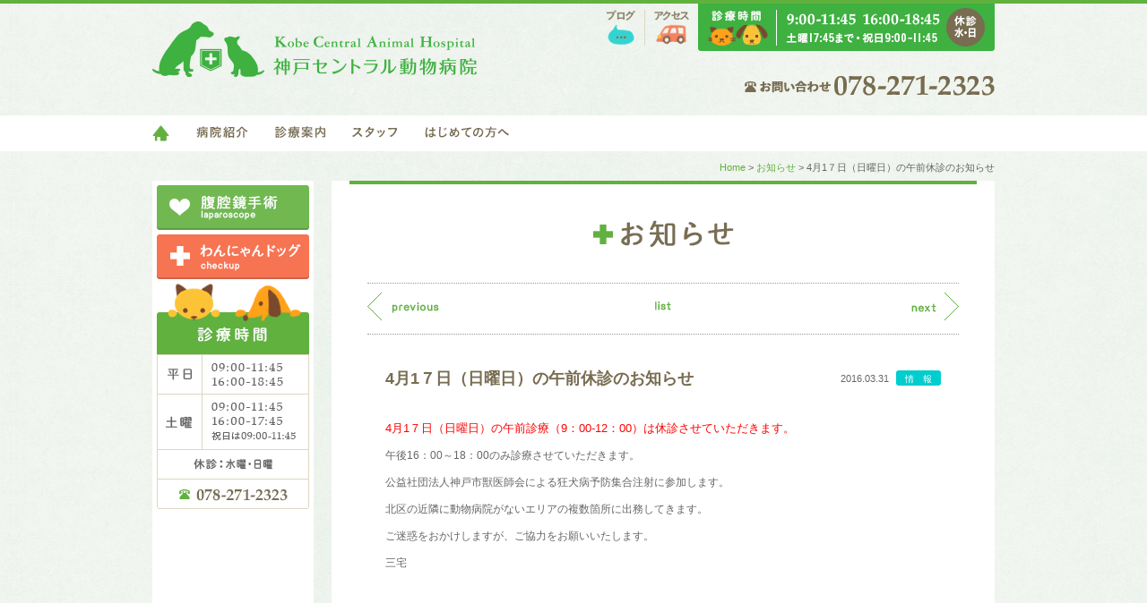

--- FILE ---
content_type: text/html; charset=UTF-8
request_url: http://www.kobecentral-ah.com/news/4%E6%9C%881%EF%BC%97%E6%97%A5%EF%BC%88%E6%97%A5%E6%9B%9C%E6%97%A5%EF%BC%89%E3%81%AE%E5%8D%88%E5%89%8D%E4%BC%91%E8%A8%BA%E3%81%AE%E3%81%8A%E7%9F%A5%E3%82%89%E3%81%9B/
body_size: 6279
content:
<!DOCTYPE html>
<html  xmlns="http://www.w3.org/1999/xhtml" prefix="" lang="ja">
<head>
	<meta charset="UTF-8" />
	<title>4月1７日（日曜日）の午前休診のお知らせ | お知らせ | 神戸市中央区熊内町の動物病院 - 神戸セントラル動物病院</title>
	<link rel="profile" href="http://gmpg.org/xfn/11" />
	<link rel="pingback" href="http://www.kobecentral-ah.com/xmlrpc.php" />
	<!--[if lt IE 9]>
	<script src="http://www.kobecentral-ah.com/wp-content/themes/kobecentralah/js/html5.js"></script>
	<![endif]-->
	
<!-- BEGIN Metadata added by the Add-Meta-Tags WordPress plugin -->
<meta name="description" content="4月1７日（日曜日）の午前診療（9：00-12：00）は休診させていただきます。 午後16：00～18：00のみ診療させていただきます。 公益社団法人神戸市獣医師会による狂犬病予防集合注射に参加します。 北区の近隣に動物病院がな..." />
<meta name="keywords" content="情報" />
<!-- END Metadata added by the Add-Meta-Tags WordPress plugin -->

<meta name='robots' content='max-image-preview:large' />
<script type="text/javascript">
window._wpemojiSettings = {"baseUrl":"https:\/\/s.w.org\/images\/core\/emoji\/14.0.0\/72x72\/","ext":".png","svgUrl":"https:\/\/s.w.org\/images\/core\/emoji\/14.0.0\/svg\/","svgExt":".svg","source":{"concatemoji":"http:\/\/www.kobecentral-ah.com\/wp-includes\/js\/wp-emoji-release.min.js?ver=6.3.1"}};
/*! This file is auto-generated */
!function(i,n){var o,s,e;function c(e){try{var t={supportTests:e,timestamp:(new Date).valueOf()};sessionStorage.setItem(o,JSON.stringify(t))}catch(e){}}function p(e,t,n){e.clearRect(0,0,e.canvas.width,e.canvas.height),e.fillText(t,0,0);var t=new Uint32Array(e.getImageData(0,0,e.canvas.width,e.canvas.height).data),r=(e.clearRect(0,0,e.canvas.width,e.canvas.height),e.fillText(n,0,0),new Uint32Array(e.getImageData(0,0,e.canvas.width,e.canvas.height).data));return t.every(function(e,t){return e===r[t]})}function u(e,t,n){switch(t){case"flag":return n(e,"\ud83c\udff3\ufe0f\u200d\u26a7\ufe0f","\ud83c\udff3\ufe0f\u200b\u26a7\ufe0f")?!1:!n(e,"\ud83c\uddfa\ud83c\uddf3","\ud83c\uddfa\u200b\ud83c\uddf3")&&!n(e,"\ud83c\udff4\udb40\udc67\udb40\udc62\udb40\udc65\udb40\udc6e\udb40\udc67\udb40\udc7f","\ud83c\udff4\u200b\udb40\udc67\u200b\udb40\udc62\u200b\udb40\udc65\u200b\udb40\udc6e\u200b\udb40\udc67\u200b\udb40\udc7f");case"emoji":return!n(e,"\ud83e\udef1\ud83c\udffb\u200d\ud83e\udef2\ud83c\udfff","\ud83e\udef1\ud83c\udffb\u200b\ud83e\udef2\ud83c\udfff")}return!1}function f(e,t,n){var r="undefined"!=typeof WorkerGlobalScope&&self instanceof WorkerGlobalScope?new OffscreenCanvas(300,150):i.createElement("canvas"),a=r.getContext("2d",{willReadFrequently:!0}),o=(a.textBaseline="top",a.font="600 32px Arial",{});return e.forEach(function(e){o[e]=t(a,e,n)}),o}function t(e){var t=i.createElement("script");t.src=e,t.defer=!0,i.head.appendChild(t)}"undefined"!=typeof Promise&&(o="wpEmojiSettingsSupports",s=["flag","emoji"],n.supports={everything:!0,everythingExceptFlag:!0},e=new Promise(function(e){i.addEventListener("DOMContentLoaded",e,{once:!0})}),new Promise(function(t){var n=function(){try{var e=JSON.parse(sessionStorage.getItem(o));if("object"==typeof e&&"number"==typeof e.timestamp&&(new Date).valueOf()<e.timestamp+604800&&"object"==typeof e.supportTests)return e.supportTests}catch(e){}return null}();if(!n){if("undefined"!=typeof Worker&&"undefined"!=typeof OffscreenCanvas&&"undefined"!=typeof URL&&URL.createObjectURL&&"undefined"!=typeof Blob)try{var e="postMessage("+f.toString()+"("+[JSON.stringify(s),u.toString(),p.toString()].join(",")+"));",r=new Blob([e],{type:"text/javascript"}),a=new Worker(URL.createObjectURL(r),{name:"wpTestEmojiSupports"});return void(a.onmessage=function(e){c(n=e.data),a.terminate(),t(n)})}catch(e){}c(n=f(s,u,p))}t(n)}).then(function(e){for(var t in e)n.supports[t]=e[t],n.supports.everything=n.supports.everything&&n.supports[t],"flag"!==t&&(n.supports.everythingExceptFlag=n.supports.everythingExceptFlag&&n.supports[t]);n.supports.everythingExceptFlag=n.supports.everythingExceptFlag&&!n.supports.flag,n.DOMReady=!1,n.readyCallback=function(){n.DOMReady=!0}}).then(function(){return e}).then(function(){var e;n.supports.everything||(n.readyCallback(),(e=n.source||{}).concatemoji?t(e.concatemoji):e.wpemoji&&e.twemoji&&(t(e.twemoji),t(e.wpemoji)))}))}((window,document),window._wpemojiSettings);
</script>
<style type="text/css">
img.wp-smiley,
img.emoji {
	display: inline !important;
	border: none !important;
	box-shadow: none !important;
	height: 1em !important;
	width: 1em !important;
	margin: 0 0.07em !important;
	vertical-align: -0.1em !important;
	background: none !important;
	padding: 0 !important;
}
</style>
	<link rel='stylesheet' id='wp-block-library-css' href='http://www.kobecentral-ah.com/wp-includes/css/dist/block-library/style.min.css?ver=6.3.1' type='text/css' media='all' />
<style id='classic-theme-styles-inline-css' type='text/css'>
/*! This file is auto-generated */
.wp-block-button__link{color:#fff;background-color:#32373c;border-radius:9999px;box-shadow:none;text-decoration:none;padding:calc(.667em + 2px) calc(1.333em + 2px);font-size:1.125em}.wp-block-file__button{background:#32373c;color:#fff;text-decoration:none}
</style>
<style id='global-styles-inline-css' type='text/css'>
body{--wp--preset--color--black: #000000;--wp--preset--color--cyan-bluish-gray: #abb8c3;--wp--preset--color--white: #ffffff;--wp--preset--color--pale-pink: #f78da7;--wp--preset--color--vivid-red: #cf2e2e;--wp--preset--color--luminous-vivid-orange: #ff6900;--wp--preset--color--luminous-vivid-amber: #fcb900;--wp--preset--color--light-green-cyan: #7bdcb5;--wp--preset--color--vivid-green-cyan: #00d084;--wp--preset--color--pale-cyan-blue: #8ed1fc;--wp--preset--color--vivid-cyan-blue: #0693e3;--wp--preset--color--vivid-purple: #9b51e0;--wp--preset--gradient--vivid-cyan-blue-to-vivid-purple: linear-gradient(135deg,rgba(6,147,227,1) 0%,rgb(155,81,224) 100%);--wp--preset--gradient--light-green-cyan-to-vivid-green-cyan: linear-gradient(135deg,rgb(122,220,180) 0%,rgb(0,208,130) 100%);--wp--preset--gradient--luminous-vivid-amber-to-luminous-vivid-orange: linear-gradient(135deg,rgba(252,185,0,1) 0%,rgba(255,105,0,1) 100%);--wp--preset--gradient--luminous-vivid-orange-to-vivid-red: linear-gradient(135deg,rgba(255,105,0,1) 0%,rgb(207,46,46) 100%);--wp--preset--gradient--very-light-gray-to-cyan-bluish-gray: linear-gradient(135deg,rgb(238,238,238) 0%,rgb(169,184,195) 100%);--wp--preset--gradient--cool-to-warm-spectrum: linear-gradient(135deg,rgb(74,234,220) 0%,rgb(151,120,209) 20%,rgb(207,42,186) 40%,rgb(238,44,130) 60%,rgb(251,105,98) 80%,rgb(254,248,76) 100%);--wp--preset--gradient--blush-light-purple: linear-gradient(135deg,rgb(255,206,236) 0%,rgb(152,150,240) 100%);--wp--preset--gradient--blush-bordeaux: linear-gradient(135deg,rgb(254,205,165) 0%,rgb(254,45,45) 50%,rgb(107,0,62) 100%);--wp--preset--gradient--luminous-dusk: linear-gradient(135deg,rgb(255,203,112) 0%,rgb(199,81,192) 50%,rgb(65,88,208) 100%);--wp--preset--gradient--pale-ocean: linear-gradient(135deg,rgb(255,245,203) 0%,rgb(182,227,212) 50%,rgb(51,167,181) 100%);--wp--preset--gradient--electric-grass: linear-gradient(135deg,rgb(202,248,128) 0%,rgb(113,206,126) 100%);--wp--preset--gradient--midnight: linear-gradient(135deg,rgb(2,3,129) 0%,rgb(40,116,252) 100%);--wp--preset--font-size--small: 13px;--wp--preset--font-size--medium: 20px;--wp--preset--font-size--large: 36px;--wp--preset--font-size--x-large: 42px;--wp--preset--spacing--20: 0.44rem;--wp--preset--spacing--30: 0.67rem;--wp--preset--spacing--40: 1rem;--wp--preset--spacing--50: 1.5rem;--wp--preset--spacing--60: 2.25rem;--wp--preset--spacing--70: 3.38rem;--wp--preset--spacing--80: 5.06rem;--wp--preset--shadow--natural: 6px 6px 9px rgba(0, 0, 0, 0.2);--wp--preset--shadow--deep: 12px 12px 50px rgba(0, 0, 0, 0.4);--wp--preset--shadow--sharp: 6px 6px 0px rgba(0, 0, 0, 0.2);--wp--preset--shadow--outlined: 6px 6px 0px -3px rgba(255, 255, 255, 1), 6px 6px rgba(0, 0, 0, 1);--wp--preset--shadow--crisp: 6px 6px 0px rgba(0, 0, 0, 1);}:where(.is-layout-flex){gap: 0.5em;}:where(.is-layout-grid){gap: 0.5em;}body .is-layout-flow > .alignleft{float: left;margin-inline-start: 0;margin-inline-end: 2em;}body .is-layout-flow > .alignright{float: right;margin-inline-start: 2em;margin-inline-end: 0;}body .is-layout-flow > .aligncenter{margin-left: auto !important;margin-right: auto !important;}body .is-layout-constrained > .alignleft{float: left;margin-inline-start: 0;margin-inline-end: 2em;}body .is-layout-constrained > .alignright{float: right;margin-inline-start: 2em;margin-inline-end: 0;}body .is-layout-constrained > .aligncenter{margin-left: auto !important;margin-right: auto !important;}body .is-layout-constrained > :where(:not(.alignleft):not(.alignright):not(.alignfull)){max-width: var(--wp--style--global--content-size);margin-left: auto !important;margin-right: auto !important;}body .is-layout-constrained > .alignwide{max-width: var(--wp--style--global--wide-size);}body .is-layout-flex{display: flex;}body .is-layout-flex{flex-wrap: wrap;align-items: center;}body .is-layout-flex > *{margin: 0;}body .is-layout-grid{display: grid;}body .is-layout-grid > *{margin: 0;}:where(.wp-block-columns.is-layout-flex){gap: 2em;}:where(.wp-block-columns.is-layout-grid){gap: 2em;}:where(.wp-block-post-template.is-layout-flex){gap: 1.25em;}:where(.wp-block-post-template.is-layout-grid){gap: 1.25em;}.has-black-color{color: var(--wp--preset--color--black) !important;}.has-cyan-bluish-gray-color{color: var(--wp--preset--color--cyan-bluish-gray) !important;}.has-white-color{color: var(--wp--preset--color--white) !important;}.has-pale-pink-color{color: var(--wp--preset--color--pale-pink) !important;}.has-vivid-red-color{color: var(--wp--preset--color--vivid-red) !important;}.has-luminous-vivid-orange-color{color: var(--wp--preset--color--luminous-vivid-orange) !important;}.has-luminous-vivid-amber-color{color: var(--wp--preset--color--luminous-vivid-amber) !important;}.has-light-green-cyan-color{color: var(--wp--preset--color--light-green-cyan) !important;}.has-vivid-green-cyan-color{color: var(--wp--preset--color--vivid-green-cyan) !important;}.has-pale-cyan-blue-color{color: var(--wp--preset--color--pale-cyan-blue) !important;}.has-vivid-cyan-blue-color{color: var(--wp--preset--color--vivid-cyan-blue) !important;}.has-vivid-purple-color{color: var(--wp--preset--color--vivid-purple) !important;}.has-black-background-color{background-color: var(--wp--preset--color--black) !important;}.has-cyan-bluish-gray-background-color{background-color: var(--wp--preset--color--cyan-bluish-gray) !important;}.has-white-background-color{background-color: var(--wp--preset--color--white) !important;}.has-pale-pink-background-color{background-color: var(--wp--preset--color--pale-pink) !important;}.has-vivid-red-background-color{background-color: var(--wp--preset--color--vivid-red) !important;}.has-luminous-vivid-orange-background-color{background-color: var(--wp--preset--color--luminous-vivid-orange) !important;}.has-luminous-vivid-amber-background-color{background-color: var(--wp--preset--color--luminous-vivid-amber) !important;}.has-light-green-cyan-background-color{background-color: var(--wp--preset--color--light-green-cyan) !important;}.has-vivid-green-cyan-background-color{background-color: var(--wp--preset--color--vivid-green-cyan) !important;}.has-pale-cyan-blue-background-color{background-color: var(--wp--preset--color--pale-cyan-blue) !important;}.has-vivid-cyan-blue-background-color{background-color: var(--wp--preset--color--vivid-cyan-blue) !important;}.has-vivid-purple-background-color{background-color: var(--wp--preset--color--vivid-purple) !important;}.has-black-border-color{border-color: var(--wp--preset--color--black) !important;}.has-cyan-bluish-gray-border-color{border-color: var(--wp--preset--color--cyan-bluish-gray) !important;}.has-white-border-color{border-color: var(--wp--preset--color--white) !important;}.has-pale-pink-border-color{border-color: var(--wp--preset--color--pale-pink) !important;}.has-vivid-red-border-color{border-color: var(--wp--preset--color--vivid-red) !important;}.has-luminous-vivid-orange-border-color{border-color: var(--wp--preset--color--luminous-vivid-orange) !important;}.has-luminous-vivid-amber-border-color{border-color: var(--wp--preset--color--luminous-vivid-amber) !important;}.has-light-green-cyan-border-color{border-color: var(--wp--preset--color--light-green-cyan) !important;}.has-vivid-green-cyan-border-color{border-color: var(--wp--preset--color--vivid-green-cyan) !important;}.has-pale-cyan-blue-border-color{border-color: var(--wp--preset--color--pale-cyan-blue) !important;}.has-vivid-cyan-blue-border-color{border-color: var(--wp--preset--color--vivid-cyan-blue) !important;}.has-vivid-purple-border-color{border-color: var(--wp--preset--color--vivid-purple) !important;}.has-vivid-cyan-blue-to-vivid-purple-gradient-background{background: var(--wp--preset--gradient--vivid-cyan-blue-to-vivid-purple) !important;}.has-light-green-cyan-to-vivid-green-cyan-gradient-background{background: var(--wp--preset--gradient--light-green-cyan-to-vivid-green-cyan) !important;}.has-luminous-vivid-amber-to-luminous-vivid-orange-gradient-background{background: var(--wp--preset--gradient--luminous-vivid-amber-to-luminous-vivid-orange) !important;}.has-luminous-vivid-orange-to-vivid-red-gradient-background{background: var(--wp--preset--gradient--luminous-vivid-orange-to-vivid-red) !important;}.has-very-light-gray-to-cyan-bluish-gray-gradient-background{background: var(--wp--preset--gradient--very-light-gray-to-cyan-bluish-gray) !important;}.has-cool-to-warm-spectrum-gradient-background{background: var(--wp--preset--gradient--cool-to-warm-spectrum) !important;}.has-blush-light-purple-gradient-background{background: var(--wp--preset--gradient--blush-light-purple) !important;}.has-blush-bordeaux-gradient-background{background: var(--wp--preset--gradient--blush-bordeaux) !important;}.has-luminous-dusk-gradient-background{background: var(--wp--preset--gradient--luminous-dusk) !important;}.has-pale-ocean-gradient-background{background: var(--wp--preset--gradient--pale-ocean) !important;}.has-electric-grass-gradient-background{background: var(--wp--preset--gradient--electric-grass) !important;}.has-midnight-gradient-background{background: var(--wp--preset--gradient--midnight) !important;}.has-small-font-size{font-size: var(--wp--preset--font-size--small) !important;}.has-medium-font-size{font-size: var(--wp--preset--font-size--medium) !important;}.has-large-font-size{font-size: var(--wp--preset--font-size--large) !important;}.has-x-large-font-size{font-size: var(--wp--preset--font-size--x-large) !important;}
.wp-block-navigation a:where(:not(.wp-element-button)){color: inherit;}
:where(.wp-block-post-template.is-layout-flex){gap: 1.25em;}:where(.wp-block-post-template.is-layout-grid){gap: 1.25em;}
:where(.wp-block-columns.is-layout-flex){gap: 2em;}:where(.wp-block-columns.is-layout-grid){gap: 2em;}
.wp-block-pullquote{font-size: 1.5em;line-height: 1.6;}
</style>
<link rel='stylesheet' id='style-css' href='http://www.kobecentral-ah.com/wp-content/themes/kobecentralah/style.css?ver=6.3.1' type='text/css' media='all' />
<link rel='stylesheet' id='theme-news-css' href='http://www.kobecentral-ah.com/wp-content/themes/kobecentralah/css/news.css?ver=6.3.1' type='text/css' media='all' />
<script type='text/javascript' src='//ajax.googleapis.com/ajax/libs/jquery/1.8.2/jquery.min.js?ver=1.8.2' id='jquery-js'></script>
<link rel="https://api.w.org/" href="https://www.kobecentral-ah.com/wp-json/" /><link rel="canonical" href="https://www.kobecentral-ah.com/news/4%e6%9c%881%ef%bc%97%e6%97%a5%ef%bc%88%e6%97%a5%e6%9b%9c%e6%97%a5%ef%bc%89%e3%81%ae%e5%8d%88%e5%89%8d%e4%bc%91%e8%a8%ba%e3%81%ae%e3%81%8a%e7%9f%a5%e3%82%89%e3%81%9b/" />
<link rel='shortlink' href='https://www.kobecentral-ah.com/?p=1551' />
<link rel="alternate" type="application/json+oembed" href="https://www.kobecentral-ah.com/wp-json/oembed/1.0/embed?url=https%3A%2F%2Fwww.kobecentral-ah.com%2Fnews%2F4%25e6%259c%25881%25ef%25bc%2597%25e6%2597%25a5%25ef%25bc%2588%25e6%2597%25a5%25e6%259b%259c%25e6%2597%25a5%25ef%25bc%2589%25e3%2581%25ae%25e5%258d%2588%25e5%2589%258d%25e4%25bc%2591%25e8%25a8%25ba%25e3%2581%25ae%25e3%2581%258a%25e7%259f%25a5%25e3%2582%2589%25e3%2581%259b%2F" />
<link rel="alternate" type="text/xml+oembed" href="https://www.kobecentral-ah.com/wp-json/oembed/1.0/embed?url=https%3A%2F%2Fwww.kobecentral-ah.com%2Fnews%2F4%25e6%259c%25881%25ef%25bc%2597%25e6%2597%25a5%25ef%25bc%2588%25e6%2597%25a5%25e6%259b%259c%25e6%2597%25a5%25ef%25bc%2589%25e3%2581%25ae%25e5%258d%2588%25e5%2589%258d%25e4%25bc%2591%25e8%25a8%25ba%25e3%2581%25ae%25e3%2581%258a%25e7%259f%25a5%25e3%2582%2589%25e3%2581%259b%2F&#038;format=xml" />
</head>
<body class="news-template-default single single-news postid-1551 page-4%e6%9c%881%ef%bc%97%e6%97%a5%ef%bc%88%e6%97%a5%e6%9b%9c%e6%97%a5%ef%bc%89%e3%81%ae%e5%8d%88%e5%89%8d%e4%bc%91%e8%a8%ba%e3%81%ae%e3%81%8a%e7%9f%a5%e3%82%89%e3%81%9b blog sub">
	<a id="top"></a>
	<header id="page-header">
		<div class="container">
			<div class="logo">
				<h1><a href="https://www.kobecentral-ah.com/">神戸セントラル動物病院</a></h1>
			</div>
			<div class="contact">お問い合わせ：078-271-2323</div>
			<div class="hour">診察時間：9:00-11:45 16:00-18:45 土曜17:45まで・祝日9:00-11:45 休診水・日</div>
			<nav id="utility">
				<ul>
					<li class="blog"><a href="https://www.kobecentral-ah.com/blog/">ブログ</a></li>
					<li class="access"><a href="https://www.kobecentral-ah.com/access/">アクセス</a></li>
				</ul>
			</nav>
			<nav id="global-nav">
				<ul>
					<li class="home"><a href="https://www.kobecentral-ah.com/"><img src="http://www.kobecentral-ah.com/wp-content/themes/kobecentralah/images/global-nav-home.png" width="19" height="18" alt="ホーム" /></a></li>
					<li class="about"><a href="https://www.kobecentral-ah.com/about/">病院紹介</a></li>
					<li class="medical"><a href="https://www.kobecentral-ah.com/medical/">診療案内</a></li>
					<li class="staff"><a href="https://www.kobecentral-ah.com/staff/">スタッフ</a></li>
					<li class="faq"><a href="https://www.kobecentral-ah.com/faq/">はじめての方へ</a></li>
				</ul>
			</nav>
		</div>
	</header>

<nav id="breadcrumbs">
	<a href="https://www.kobecentral-ah.com">Home</a>&nbsp;&gt;&nbsp;<a href="https://www.kobecentral-ah.com/news/">お知らせ</a>&nbsp;&gt;&nbsp;4月1７日（日曜日）の午前休診のお知らせ</nav>


<div id="contents">
	<div class="container">
		<div id="main">
			<h1>お知らせ</h1>
			<nav class="navigation">
				<span class="prev"><a href="https://www.kobecentral-ah.com/news/%e6%b1%82%e4%ba%ba-3/" rel="prev">previous</a></span>				<span class="list"><a href="https://www.kobecentral-ah.com/news/">list</a></span>
				<span class="next"><a href="https://www.kobecentral-ah.com/news/%e5%b0%82%e7%94%a8%e9%a7%90%e8%bb%8a%e5%a0%b4%e3%81%8c%e5%a2%97%e3%81%88%e3%81%be%e3%81%97%e3%81%9f%e3%80%82/" rel="next">next</a></span>			</nav>
			<section id="detail">
				<article>
					<header>
												<h1>4月1７日（日曜日）の午前休診のお知らせ</h1>
						<time datetime="2016-03-31 20:34:46" pubdate>2016.03.31</time>
						<span class="category information">情報</span>
					</header>
					<div class="body entry-content">
						
<p><span style="color: #ff0000; font-size: small;">4月1７日（日曜日）の午前診療（9：00-12：00）は休診させていただきます。</span></p>
<p>午後16：00～18：00のみ診療させていただきます。</p>
<p>公益社団法人神戸市獣医師会による狂犬病予防集合注射に参加します。</p>
<p>北区の近隣に動物病院がないエリアの複数箇所に出務してきます。</p>
<p>ご迷惑をおかけしますが、ご協力をお願いいたします。</p>
<p>三宅</p>
<p>&nbsp;</p>
					</div>
				</article>
			</section>
			<nav class="navigation">
				<span class="prev"><a href="https://www.kobecentral-ah.com/news/%e6%b1%82%e4%ba%ba-3/" rel="prev">previous</a></span>				<span class="list"><a href="https://www.kobecentral-ah.com/news/">list</a></span>
				<span class="next"><a href="https://www.kobecentral-ah.com/news/%e5%b0%82%e7%94%a8%e9%a7%90%e8%bb%8a%e5%a0%b4%e3%81%8c%e5%a2%97%e3%81%88%e3%81%be%e3%81%97%e3%81%9f%e3%80%82/" rel="next">next</a></span>			</nav>
		</div>
		<aside id="sidebar">
	<section class="banner">
		<ul>
			<li><a href="https://www.kobecentral-ah.com/medical/laparoscope/" class="rollover"><img src="http://www.kobecentral-ah.com/wp-content/themes/kobecentralah/images/banner-laparoscope.png" width="170" height="50" alt="腹腔鏡手術" /></a></li>
			<li><a href="https://www.kobecentral-ah.com/medical/checkup/" class="rollover"><img src="http://www.kobecentral-ah.com/wp-content/themes/kobecentralah/images/banner-checkup.png" width="170" height="50" alt="わんにゃんドック" /></a></li>
			<li><img src="http://www.kobecentral-ah.com/wp-content/themes/kobecentralah/images/banner-hour.png?1631088175820" width="170" height="252" alt="診療時間" /></li>
		</ul>
	</section>
</aside>
	</div>
</div>

	<footer id="page-footer">
		<div class="container">
			<div id="page-top">
				<a href="#top">page top</a>
			</div>
			<address>
				<div class="logo">
					<img src="http://www.kobecentral-ah.com/wp-content/themes/kobecentralah/images/footer-logo.png" width="346" height="60" alt="神戸セントラル動物病院" />
				</div>
				<p>〒651-0056 兵庫県神戸市中央区熊内町5-1-9 tel:078-271-2323</p>
			</address>
			<nav id="footer-nav">
				<ul>
					<li>
						<a href="https://www.kobecentral-ah.com/about/">病院案内</a>
						<ul>
							<li><a href="https://www.kobecentral-ah.com/about/facilities/">院内紹介</a></li>
							<li><a href="https://www.kobecentral-ah.com/about/equipments/">設備紹介</a></li>
						</ul>
					</li>
				</ul>
				<ul>
					<li>
						<a href="https://www.kobecentral-ah.com/medical/">診療案内</a>
						<ul>
							<li><a href="https://www.kobecentral-ah.com/medical/checkup/">健康診断</a></li>
							<li><a href="https://www.kobecentral-ah.com/medical/laparoscope/">腹腔鏡手術</a></li>
						</ul>
					</li>
				</ul>
				<ul>
					<li><a href="https://www.kobecentral-ah.com/staff/">スタッフ</a></li>
					<li><a href="https://www.kobecentral-ah.com/faq/">はじめての方へ</a></li>
					<li><a href="https://www.kobecentral-ah.com/access/">アクセス＆診療時間</a></li>
				</ul>
				<ul>
					<li><a href="https://www.kobecentral-ah.com/news/">お知らせ</a></li>
					<li><a href="https://www.kobecentral-ah.com/blog/">ブログ</a></li>
				</ul>
			</nav>
			<hr />
			<div class="hour">診察時間：9:00-11:45 16:00-18:45 土曜17:45まで・祝日9:00-11:45</div>
			<div class="non-consultation">休診水・日</div>
			<div class="access"><a href="https://www.kobecentral-ah.com/access/"><img src="http://www.kobecentral-ah.com/wp-content/themes/kobecentralah/images/button-access.png" width="123" height="34" alt="当院へのアクセス" /></a></div>
			<div class="anicom"><a href="http://www.anicom-sompo.co.jp/ah_family/" target="_blank"><img src="http://www.kobecentral-ah.com/wp-content/themes/kobecentralah/images/button-anicom.gif" width="110" height="47" alt="どうぶつ健保対応医療機関アニコム損害保険株式会社" /></a></div>
			<div id="copyright">Copyright &copy; 2008-2013 Kobe Central Animal Hospital. All Rights Reserved.</div>
		</div>
	</footer>



<script type='text/javascript' src='http://www.kobecentral-ah.com/wp-content/themes/kobecentralah/js/jquery.easing.1.3.js?ver=1.3' id='jquery-easing-js'></script>
<script type='text/javascript' src='http://www.kobecentral-ah.com/wp-content/themes/kobecentralah/js/jquery.scrollTo-1.4.3.1-min.js?ver=1.4.3.1' id='jquery-scrollTo-js'></script>
<script type='text/javascript' src='http://www.kobecentral-ah.com/wp-content/themes/kobecentralah/js/jquery.ba-throttle-debounce.min.js?ver=1.1' id='jquery.ba-throttle-debounce.min-js'></script>
<script type='text/javascript' src='http://www.kobecentral-ah.com/wp-content/themes/kobecentralah/js/jqueryAutoHeight.js?ver=1.0' id='jqueryAutoHeight-js'></script>
<script type='text/javascript' src='http://www.kobecentral-ah.com/wp-content/themes/kobecentralah/js/common.js?ver=1.0' id='theme-common-js'></script>
</body>
</html>


--- FILE ---
content_type: text/css
request_url: http://www.kobecentral-ah.com/wp-content/themes/kobecentralah/style.css?ver=6.3.1
body_size: 2559
content:
@charset "utf-8";
@import url(default.css);
/*
Theme Name: 神戸セントラル動物病院
*/

html {
	background: url(images/bg.jpg) repeat;
}

body {
	color: #666666;
}

a {
	color: #786c51;
	text-decoration: none;
}

a:hover {
	text-decoration: underline;
}

.rollover {
	opacity: .9;
}

.rollover:hover {
	opacity: 1;
}

.ming {
	font-family: "Georgia","ヒラギノ明朝 Pro W3","Hiragino Mincho Pro","HGS明朝E","ＭＳ Ｐ明朝",serif;
}


/*----------------------------------------------------------------
 * ヘッダー
 */
#page-header {
	background: url(images/header-bg.png) repeat-x;
}

#page-header .container {
	position: relative;
	width: 940px;
	height: 169px;
	margin: 0 auto;
}

/* ロゴ */
#page-header .logo {
	position: absolute;
	left: 0;
	top: 24px;
}

#page-header .logo h1 {
}

#page-header .logo h1 a {
	display: block;
	width: 362px;
	height: 62px;
	background: url(images/header-logo.png) no-repeat;
	text-indent: -9999px;
}

/* ユーティリティ */
#page-header #utility {
	position: absolute;
	right: 341px;
	top: 11px;
}

/* 診療時間 */
#page-header .hour {
	position: absolute;
	right: 0;
	top: 4px;
	width: 331px;
	height: 53px;
	background: url(images/header-hour.png?1631088175820) no-repeat;
	text-indent: -9999px;
}

/* 受付 */
#page-header .acceptance {
	position: absolute;
	right: 0px;
	top: 62px;
	width: 204px;
	height: 12px;
	background: url(images/header-acceptance.png) no-repeat;
	text-indent: -9999px;
}

/* お問い合わせ */
#page-header .contact {
	position: absolute;
	right: 0px;
	top: 84px;
	width: 279px;
	height: 23px;
	background: url(images/header-contact.png) no-repeat;
	text-indent: -9999px;
}

#page-header #utility ul {
	overflow: hidden;
}

#page-header #utility ul li {
	float: left;
}

#page-header #utility ul li + li {
	margin-left: 10px;
	padding-left: 10px;
	border-left: 1px solid #dfd6c2;
}

#page-header #utility ul li a {
	display: block;
	height: 40px;
	background-image: url(images/utility.png);
	background-repeat: no-repeat;
	text-indent: -9999px;
	opacity: .8;
}

#page-header #utility ul li.blog a {
	width: 32px;
	background-position: 0 0;
}

#page-header #utility ul li.access a {
	width: 39px;
	background-position: -53px 0;
}

#page-header #utility ul li a:hover {
	opacity: 1;
}

/* グローバルナビゲーション */
#page-header #global-nav {
	position: absolute;
	left: 0;
	bottom: 0;
}

#page-header #global-nav ul {
}

#page-header #global-nav ul li {
	float: left;
}

#page-header #global-nav ul li + li {
	margin-left: 30px;
}

#page-header #global-nav ul li a {
	display: block;
	height: 38px;
	background: url(images/global-nav.png) no-repeat;
	border-bottom: 2px solid #ffffff;
	text-indent: -9999px;
}

#page-header #global-nav ul li.home a {
	width: auto;
	background: none;
	line-height: 38px;
	text-indent: 0;
}

#page-header #global-nav ul li.home a img {
	vertical-align: middle;
}

#page-header #global-nav ul li.about a {
	width: 58px;
	background-position: 0 center;
}

#page-header #global-nav ul li.medical a {
	width: 56px;
	background-position: -58px center;
}

#page-header #global-nav ul li.trimming a {
	width: 57px;
	background-position: -114px center;
}

#page-header #global-nav ul li.hotel a {
	width: 77px;
	background-position: -171px center;
}

#page-header #global-nav ul li.staff a {
	width: 51px;
	background-position: -248px center;
}

#page-header #global-nav ul li.faq a {
	width: 94px;
	background-position: -299px center;
}

#page-header #global-nav ul li a:hover {
	border-bottom: 2px solid #61b13e;
}

/*----------------------------------------------------------------
 * パンくずリスト
 */
#breadcrumbs {
	width: 940px;
	height: 30px;
	margin: 0 auto;
	padding-top: 3px;
	line-height: 30px;
	font-size: 85%;
	text-align: right;
}

#breadcrumbs a {
	color: #61b13e;
}

/*----------------------------------------------------------------
 * コンテンツ
 */
#contents > .container {
	width: 940px;
	margin: 0 auto;
}

#contents > .container:after {
	content: "";
	display: block;
	clear: both;
}

/* メイン */
#contents #main {
	float: right;
	position: relative;
	width: 740px;
	padding: 44px 40px 80px;
	background-color: #ffffff;
	box-sizing: border-box;
}

#contents #main:before {
	content: "";
	position: absolute;
	left: 20px;
	top: 0;
	display: block;
	width: 700px;
	height: 4px;
	background-color: #61b13e;
}

/* サイドバー */
#contents #sidebar {
	float: left;
	width: 180px;
	background-color: #ffffff;
}

#contents #sidebar .banner ul {
	padding: 5px;
}

#contents #sidebar .banner ul li + li {
	margin-top: 5px;
}

/* ローカルナビゲーション */
#sidebar .local-nav h1 a {
	display: block;
	height: 40px;
	background-color: #61b13e;
	background-repeat: no-repeat;
	background-position: 20px center;
	text-indent: -9999px;
}

.page-about #sidebar .local-nav h1 a {
	background-image: url(images/about/local-nav-h1.png);
}

.page-medical #sidebar .local-nav h1 a {
	background-image: url(images/medical/local-nav-h1.png);
}

#sidebar .local-nav ul {
	padding: 5px 5px 0;
}

#sidebar .local-nav ul li {
	padding-bottom: 5px;
	border-bottom: 1px solid #dfd6c2;
}

#sidebar .local-nav ul li + li {
	margin-top: 5px;
}

#sidebar .local-nav ul li a {
	display: block;
	height: 45px;
	background-color: #ffffff;
	background-repeat: no-repeat;
	background-position: 15px center;
	border-radius: 3px;
	text-indent: -9999px;
}

.page-about #sidebar .local-nav ul .facilities a {
	background-image: url(images/about/local-nav-facilities.png);
}

.page-about #sidebar .local-nav ul .equipments a {
	background-image: url(images/about/local-nav-equipments.png);
}

.page-medical #sidebar .local-nav ul .checkup a {
	background-image: url(images/medical/local-nav-checkup.png);
}

.page-medical #sidebar .local-nav ul .laparoscope a {
	background-image: url(images/medical/local-nav-laparoscope.png);
}

.page-equipments #sidebar .local-nav ul .equipments a,
.page-facilities #sidebar .local-nav ul .facilities a,
.page-checkup #sidebar .local-nav ul .checkup a,
.page-laparoscope #sidebar .local-nav ul .laparoscope a,
#sidebar .local-nav ul li a:hover {
	background-color: #f4f5c5;
}

/*----------------------------------------------------------------
 * フッター
 */
#page-footer {
	background: url(images/footer-bg.png) repeat-x bottom;
}

#page-footer .container {
	position: relative;
	width: 940px;
	height: 415px;
	margin: 0 auto;
	background: url(images/footer-fig.png) no-repeat left 41px;
}

/* page top */
#page-footer #page-top {
	position: absolute;
	right: 0;
	top: 126px;
}

#page-footer #page-top a {
	display: block;
	width: 42px;
	height: 36px;
	background: url(images/page-top.png);
	text-align: left;
	text-indent: -9999px;
}

/* 連絡先 */
#page-footer address {
	position: absolute;
	left: 0;
	top: 194px;
}

#page-footer address p {
	margin-top: 20px;
	color: #3eb140;
	font-size: 94%;
	line-height: 1;
}

/* フッターナビゲーション */
#page-footer #footer-nav {
	position: absolute;
	right: 0;
	top: 200px;
}

#page-footer #footer-nav > ul {
	float: left;
	margin: -.5em 0;
}

#page-footer #footer-nav > ul + ul {
	margin-left: 30px;
}

#page-footer #footer-nav > ul > li {
	padding-left: 12px;
	background: url(images/footer-nav-bullet-1.png) no-repeat left 6px;
	font-size: 85%;
	line-height: 2;
}

#page-footer #footer-nav > ul > li > ul > li {
	padding-left: 8px;
	background: url(images/footer-nav-bullet-2.png) no-repeat left 6px;
}

#page-footer hr {
	position: absolute;
	top: 301px;
	width: 100%;
	margin: 0;
}

/* 診療時間 */
#page-footer .hour {
	position: absolute;
	left: 10px;
	top: 320px;
	width: 247px;
	height: 51px;
	background: url(images/footer-hour.png?1631088175820);
	text-indent: -9999px;
}

/* 休診日 */
#page-footer .non-consultation {
	position: absolute;
	left: 267px;
	top: 322px;
	width: 47px;
	height: 47px;
	background: url(images/footer-non-consultation.png?1631088175820);
	text-indent: -9999px;
}

/* 当院へのアクセス */
#page-footer .access {
	position: absolute;
	left: 324px;
	top: 330px;
}

/* どうぶつ健保対応医療機関 */
#page-footer .anicom {
	position: absolute;
	right: 0;
	top: 318px;
}

/* 著作権表示 */
#page-footer #copyright {
	position: absolute;
	right: 0;
	bottom: 0;
	font-size: 77%;
	line-height: 48px;
}

/*----------------------------------------------------------------
 * 投稿
 */
.entry-content,
.entry-summary {
	font-size: 12px;
	line-height: 1.5;
}

.entry-content:after,
.entry-summary:after {
	content: "";
	display: block;
	clear: both;
}

.entry-content h1 {
	font-size: 200%;
	margin: 1em 0;
}

.entry-content h2 {
	font-size: 150%;
	margin: 1em 0;
}

.entry-content h3 {
	font-size: 117%;
	margin: 1em 0;
}

.entry-content h4 {
	font-size: 100%;
	margin: 1em 0;
}

.entry-content h5 {
	font-size: 83%;
	margin: 1em 0;
}

.entry-content h6 {
	font-size: 75%;
	margin: 1em 0;
}

.entry-content p {
	margin: -.25em 0;
	line-height: 1.5;
}

.entry-content p + p {
	margin-top: 1.25em;
}

.entry-content img.size-auto,
.entry-content img.size-full,
.entry-content img.size-large,
.entry-content img.size-medium,
.entry-content .attachment img {
	max-width: 100%; /* When images are too wide for containing element, force them to fit. */
	height: auto; /* Override height to match resized width for correct aspect ratio. */
}

.entry-content .alignleft,
.entry-content img.alignleft {
	display: inline;
	float: left;
	margin-right: 24px;
	margin-top: 4px;
}

.entry-content .alignright,
.entry-content img.alignright {
	display: inline;
	float: right;
	margin-left: 24px;
	margin-top: 4px;
}

.entry-content .aligncenter,
.entry-content img.aligncenter {
	clear: both;
	display: block;
	margin-left: auto;
	margin-right: auto;
}

.entry-content img.alignleft,
.entry-content img.alignright,
.entry-content img.aligncenter {
	margin-bottom: 12px;
}

.entry-content .wp-caption {
	background: #f1f1f1;
	line-height: 18px;
	margin-bottom: 20px;
	max-width: 632px !important; /* prevent too-wide images from breaking layout */
	padding: 4px;
	text-align: center;
}

.entry-content .wp-caption img {
	margin: 5px 5px 0;
}

.entry-content .wp-caption p.wp-caption-text {
	color: #888;
	font-size: 12px;
	margin: 5px;
}

.entry-content .wp-smiley {
	margin: 0;
}

.entry-content .attachment img {/* single attachment images should be centered */
	display: block;
	margin: 0 auto;
}


--- FILE ---
content_type: text/css
request_url: http://www.kobecentral-ah.com/wp-content/themes/kobecentralah/css/news.css?ver=6.3.1
body_size: 831
content:
/* お知らせ */
#main > h1 {
	height: 30px;
	background: url(../images/news/news-h1.png) no-repeat center top;
	text-indent: -9999px;
}

#main .pagination {
	margin-top: 20px;
	padding: 0 0 20px;
	text-align: right;
}

#main h1 + .pagination {
	margin-top: 40px;
}

#main .pagination a {
	display: inline-block;
	padding: 2px 4px;
	border: 1px solid #ffffff;
	background-color: #ffffff;
	color: #666666;
	font-size: 93%;
	text-align: center;
	text-decoration: none;
	line-height: 1;
}

#main .pagination span,
#main .pagination a:hover {
	display: inline-block;
	padding: 2px 4px;
	border: 1px solid #61b13e;
	background-color: #61b13e;
	color: #ffffff;
	font-size: 93%;
	text-align: center;
	line-height: 1;
}

#main #list ul {
	border-top: 1px dotted #cccccc;
	overflow: hidden;
}

#main #list ul li {
	padding: 10px 0px;
	border-bottom: 1px dotted #cccccc;
}

#main #list ul li .category {
	display: inline-block;
	width: 50px;
	height: 15px;
	padding-top: 2px;
	border-radius: 3px;
	color: #ffffff;
	font-size: 77%;
	line-height: 15px;
	text-align: center;
	white-space: nowrap;
}

#main #list ul li .important {
	background-color: #f7643d;
	letter-spacing: 1em;
	text-indent: 1em;
}

#main #list ul li .event {
	background-color: #61b13e;
	letter-spacing: 1em;
	text-indent: 1em;
}

#main #list ul li .information {
	background-color: #00cdcd;
	letter-spacing: 1em;
	text-indent: 1em;
}

#main #list ul li time {
	font-size: 77%;
	line-height: 17px;
	margin-left: .5em;
}

#main #list ul li p {
	margin-top: .5em;
	font-size: 93%;
	line-height: 1;
	white-space: nowrap;
}

#main .navigation {
	position: relative;
	margin-top: 80px;
	padding: 20px 0;
	border-top: 1px dotted #999999;
	border-bottom: 1px dotted #999999;
	text-align: center;
}

#main h1 + .navigation {
	margin-top: 40px;
}

#main .navigation .prev {
	position: absolute;
	left: 0;
	top: 10px;
}

#main .navigation .prev a {
	display: block;
	width: 80px;
	height: 31px;
	background: url(../images/news/button-previous.png);
	text-indent: -9999px;
}

#main .navigation .next {
	position: absolute;
	right: 0;
	top: 10px;
}

#main .navigation .next a {
	display: block;
	width: 53px;
	height: 31px;
	background: url(../images/news/button-next.png);
	text-indent: -9999px;
}

#main .navigation .list a {
	display: inline-block;
	width: 18px;
	height: 10px;
	background: url(../images/news/button-list.png);
	text-indent: -9999px;
}

#main article {
	margin-top: 40px;
	padding: 0 20px;
}

#main article header {
	text-align: right;
}

#main article header:after {
	content: "";
	display: block;
	clear: both;
}

#main article header h1 {
	float: left;
	width: 480px;
	color: #786c51;
	font-size: 138.5%;
	font-weight: bold;
	line-height: 1;
	text-align: left;
}

#main article header time {
	font-size: 85%;
	text-align: right;
	line-height: 18px;
}

#main article header .category {
	display: inline-block;
	width: 50px;
	height: 15px;
	margin-left: 4px;
	padding-top: 2px;
	border-radius: 3px;
	color: #ffffff;
	font-size: 77%;
	line-height: 15px;
	text-align: center;
	white-space: nowrap;
}

#main article header .important {
	background-color: #f7643d;
	letter-spacing: 1em;
	text-indent: 1em;
}

#main article header .event {
	background-color: #61b13e;
	letter-spacing: 1em;
	text-indent: 1em;
}

#main article header .information {
	background-color: #00cdcd;
	letter-spacing: 1em;
	text-indent: 1em;
}

#main article .body {
	margin-top: 40px;
}


--- FILE ---
content_type: application/javascript
request_url: http://www.kobecentral-ah.com/wp-content/themes/kobecentralah/js/common.js?ver=1.0
body_size: 353
content:
$(function() {
	$('a[href^="#"]').click(function(event) {
		event.preventDefault();
		var fragment = $(this).attr('href');
		$(window).scrollTo($(fragment), { duration: 500, easing: 'easeInOutQuart' });
		if ('pushState' in history) {
			history.pushState(null, null, fragment);
		} else {
			location.hash = fragment;
		}
	});
	$(window).on('contents-resize', function() {
		var height = 0;
		$('#main, #sidebar').css({ height: 'auto' }).each(function() {
			height = Math.max(height, $(this).outerHeight());
		}).outerHeight(height);
	}).on('load', function() { $(window).trigger('contents-resize'); });
});
